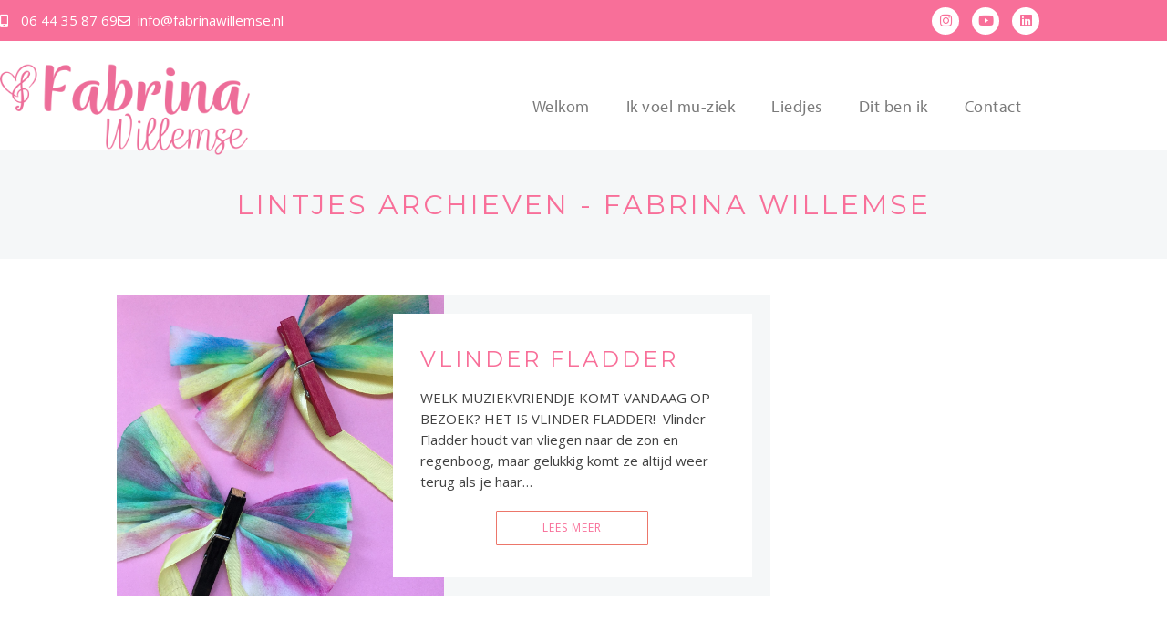

--- FILE ---
content_type: text/css
request_url: https://www.fabrinawillemse.nl/wp-content/uploads/elementor/css/post-42047.css?ver=1769493152
body_size: 1206
content:
.elementor-42047 .elementor-element.elementor-element-2d3e70fd > .elementor-container > .elementor-column > .elementor-widget-wrap{align-content:center;align-items:center;}.elementor-42047 .elementor-element.elementor-element-2d3e70fd:not(.elementor-motion-effects-element-type-background), .elementor-42047 .elementor-element.elementor-element-2d3e70fd > .elementor-motion-effects-container > .elementor-motion-effects-layer{background-color:var( --e-global-color-3376dfb );}.elementor-42047 .elementor-element.elementor-element-2d3e70fd > .elementor-container{min-height:45px;}.elementor-42047 .elementor-element.elementor-element-2d3e70fd{transition:background 0.3s, border 0.3s, border-radius 0.3s, box-shadow 0.3s;}.elementor-42047 .elementor-element.elementor-element-2d3e70fd > .elementor-background-overlay{transition:background 0.3s, border-radius 0.3s, opacity 0.3s;}.elementor-42047 .elementor-element.elementor-element-71694202 .elementor-icon-list-items:not(.elementor-inline-items) .elementor-icon-list-item:not(:last-child){padding-block-end:calc(30px/2);}.elementor-42047 .elementor-element.elementor-element-71694202 .elementor-icon-list-items:not(.elementor-inline-items) .elementor-icon-list-item:not(:first-child){margin-block-start:calc(30px/2);}.elementor-42047 .elementor-element.elementor-element-71694202 .elementor-icon-list-items.elementor-inline-items .elementor-icon-list-item{margin-inline:calc(30px/2);}.elementor-42047 .elementor-element.elementor-element-71694202 .elementor-icon-list-items.elementor-inline-items{margin-inline:calc(-30px/2);}.elementor-42047 .elementor-element.elementor-element-71694202 .elementor-icon-list-items.elementor-inline-items .elementor-icon-list-item:after{inset-inline-end:calc(-30px/2);}.elementor-42047 .elementor-element.elementor-element-71694202 .elementor-icon-list-icon i{color:var( --e-global-color-52ed9bdf );transition:color 0.3s;}.elementor-42047 .elementor-element.elementor-element-71694202 .elementor-icon-list-icon svg{fill:var( --e-global-color-52ed9bdf );transition:fill 0.3s;}.elementor-42047 .elementor-element.elementor-element-71694202 .elementor-icon-list-item:hover .elementor-icon-list-icon i{color:var( --e-global-color-text );}.elementor-42047 .elementor-element.elementor-element-71694202 .elementor-icon-list-item:hover .elementor-icon-list-icon svg{fill:var( --e-global-color-text );}.elementor-42047 .elementor-element.elementor-element-71694202{--e-icon-list-icon-size:14px;--icon-vertical-offset:0px;}.elementor-42047 .elementor-element.elementor-element-71694202 .elementor-icon-list-icon{padding-inline-end:0px;}.elementor-42047 .elementor-element.elementor-element-71694202 .elementor-icon-list-item > .elementor-icon-list-text, .elementor-42047 .elementor-element.elementor-element-71694202 .elementor-icon-list-item > a{font-size:15px;}.elementor-42047 .elementor-element.elementor-element-71694202 .elementor-icon-list-text{color:#ffffff;transition:color 0.3s;}.elementor-42047 .elementor-element.elementor-element-71694202 .elementor-icon-list-item:hover .elementor-icon-list-text{color:var( --e-global-color-text );}.elementor-42047 .elementor-element.elementor-element-1b3be518{--grid-template-columns:repeat(0, auto);--icon-size:15px;--grid-column-gap:10px;--grid-row-gap:0px;}.elementor-42047 .elementor-element.elementor-element-1b3be518 .elementor-widget-container{text-align:right;}.elementor-42047 .elementor-element.elementor-element-1b3be518 .elementor-social-icon{background-color:var( --e-global-color-52ed9bdf );--icon-padding:0.5em;}.elementor-42047 .elementor-element.elementor-element-1b3be518 .elementor-social-icon i{color:var( --e-global-color-3376dfb );}.elementor-42047 .elementor-element.elementor-element-1b3be518 .elementor-social-icon svg{fill:var( --e-global-color-3376dfb );}.elementor-42047 .elementor-element.elementor-element-1b3be518 .elementor-social-icon:hover{background-color:var( --e-global-color-2d4a7ce );}.elementor-42047 .elementor-element.elementor-element-1b3be518 .elementor-social-icon:hover i{color:var( --e-global-color-3376dfb );}.elementor-42047 .elementor-element.elementor-element-1b3be518 .elementor-social-icon:hover svg{fill:var( --e-global-color-3376dfb );}.elementor-42047 .elementor-element.elementor-element-4f475d67 > .elementor-container > .elementor-column > .elementor-widget-wrap{align-content:center;align-items:center;}.elementor-42047 .elementor-element.elementor-element-4f475d67{border-style:solid;border-width:0px 0px 0px 0px;border-color:#d8d8d8;margin-top:0px;margin-bottom:0px;padding:0px 0px 0px 0px;}.elementor-bc-flex-widget .elementor-42047 .elementor-element.elementor-element-1415d4aa.elementor-column .elementor-widget-wrap{align-items:center;}.elementor-42047 .elementor-element.elementor-element-1415d4aa.elementor-column.elementor-element[data-element_type="column"] > .elementor-widget-wrap.elementor-element-populated{align-content:center;align-items:center;}.elementor-42047 .elementor-element.elementor-element-d173df4 > .elementor-widget-container{margin:10px 0px 0px 0px;}.elementor-42047 .elementor-element.elementor-element-d173df4{text-align:start;}.elementor-42047 .elementor-element.elementor-element-d173df4 img{width:60%;}.elementor-42047 .elementor-element.elementor-element-2afff4e1 .elementor-menu-toggle{margin:0 auto;background-color:rgba(0,0,0,0);}.elementor-42047 .elementor-element.elementor-element-2afff4e1 .elementor-nav-menu .elementor-item{font-family:"myriad-pro", Sans-serif;font-size:18px;font-weight:500;letter-spacing:0.5px;}.elementor-42047 .elementor-element.elementor-element-2afff4e1 .elementor-nav-menu--main .elementor-item{color:var( --e-global-color-text );fill:var( --e-global-color-text );padding-top:60px;padding-bottom:60px;}.elementor-42047 .elementor-element.elementor-element-2afff4e1 .elementor-nav-menu--main .elementor-item:hover,
					.elementor-42047 .elementor-element.elementor-element-2afff4e1 .elementor-nav-menu--main .elementor-item.elementor-item-active,
					.elementor-42047 .elementor-element.elementor-element-2afff4e1 .elementor-nav-menu--main .elementor-item.highlighted,
					.elementor-42047 .elementor-element.elementor-element-2afff4e1 .elementor-nav-menu--main .elementor-item:focus{color:var( --e-global-color-3376dfb );fill:var( --e-global-color-3376dfb );}.elementor-42047 .elementor-element.elementor-element-2afff4e1 .elementor-nav-menu--main .elementor-item.elementor-item-active{color:var( --e-global-color-3376dfb );}.elementor-42047 .elementor-element.elementor-element-2afff4e1 .elementor-nav-menu--dropdown{background-color:#f9f9f9;}.elementor-42047 .elementor-element.elementor-element-2afff4e1 .elementor-nav-menu--dropdown a:hover,
					.elementor-42047 .elementor-element.elementor-element-2afff4e1 .elementor-nav-menu--dropdown a:focus,
					.elementor-42047 .elementor-element.elementor-element-2afff4e1 .elementor-nav-menu--dropdown a.elementor-item-active,
					.elementor-42047 .elementor-element.elementor-element-2afff4e1 .elementor-nav-menu--dropdown a.highlighted{background-color:var( --e-global-color-3376dfb );}.elementor-42047 .elementor-element.elementor-element-2afff4e1 div.elementor-menu-toggle{color:var( --e-global-color-3376dfb );}.elementor-42047 .elementor-element.elementor-element-2afff4e1 div.elementor-menu-toggle svg{fill:var( --e-global-color-3376dfb );}.elementor-theme-builder-content-area{height:400px;}.elementor-location-header:before, .elementor-location-footer:before{content:"";display:table;clear:both;}@media(min-width:768px){.elementor-42047 .elementor-element.elementor-element-1415d4aa{width:40%;}.elementor-42047 .elementor-element.elementor-element-1c8bc3f6{width:60%;}}@media(max-width:1024px){.elementor-42047 .elementor-element.elementor-element-2d3e70fd{padding:10px 20px 10px 20px;}.elementor-42047 .elementor-element.elementor-element-1b3be518 .elementor-social-icon{--icon-padding:0.6em;}.elementor-42047 .elementor-element.elementor-element-1b3be518{--grid-column-gap:25px;}.elementor-42047 .elementor-element.elementor-element-4f475d67{padding:0px 20px 0px 20px;}.elementor-42047 .elementor-element.elementor-element-d173df4 img{width:75%;}.elementor-42047 .elementor-element.elementor-element-2afff4e1{--nav-menu-icon-size:40px;}}@media(max-width:767px){.elementor-42047 .elementor-element.elementor-element-2d3e70fd{padding:10px 20px 10px 20px;}.elementor-42047 .elementor-element.elementor-element-71694202 .elementor-icon-list-items:not(.elementor-inline-items) .elementor-icon-list-item:not(:last-child){padding-block-end:calc(20px/2);}.elementor-42047 .elementor-element.elementor-element-71694202 .elementor-icon-list-items:not(.elementor-inline-items) .elementor-icon-list-item:not(:first-child){margin-block-start:calc(20px/2);}.elementor-42047 .elementor-element.elementor-element-71694202 .elementor-icon-list-items.elementor-inline-items .elementor-icon-list-item{margin-inline:calc(20px/2);}.elementor-42047 .elementor-element.elementor-element-71694202 .elementor-icon-list-items.elementor-inline-items{margin-inline:calc(-20px/2);}.elementor-42047 .elementor-element.elementor-element-71694202 .elementor-icon-list-items.elementor-inline-items .elementor-icon-list-item:after{inset-inline-end:calc(-20px/2);}.elementor-42047 .elementor-element.elementor-element-71694202 .elementor-icon-list-item > .elementor-icon-list-text, .elementor-42047 .elementor-element.elementor-element-71694202 .elementor-icon-list-item > a{line-height:1.9em;}.elementor-42047 .elementor-element.elementor-element-34887ab5 > .elementor-element-populated{margin:0px 0px 0px 0px;--e-column-margin-right:0px;--e-column-margin-left:0px;}.elementor-42047 .elementor-element.elementor-element-1b3be518 .elementor-widget-container{text-align:center;}.elementor-42047 .elementor-element.elementor-element-1b3be518 .elementor-social-icon{--icon-padding:0.6em;}.elementor-42047 .elementor-element.elementor-element-1b3be518{--grid-column-gap:25px;}.elementor-42047 .elementor-element.elementor-element-4f475d67{padding:0px 20px 0px 20px;}.elementor-42047 .elementor-element.elementor-element-1415d4aa{width:100%;}.elementor-42047 .elementor-element.elementor-element-d173df4{text-align:center;}.elementor-42047 .elementor-element.elementor-element-d173df4 img{width:80%;}.elementor-42047 .elementor-element.elementor-element-1c8bc3f6{width:100%;}.elementor-42047 .elementor-element.elementor-element-2afff4e1 .elementor-nav-menu--main > .elementor-nav-menu > li > .elementor-nav-menu--dropdown, .elementor-42047 .elementor-element.elementor-element-2afff4e1 .elementor-nav-menu__container.elementor-nav-menu--dropdown{margin-top:44px !important;}}@media(max-width:1024px) and (min-width:768px){.elementor-42047 .elementor-element.elementor-element-45d7e5b7{width:70%;}.elementor-42047 .elementor-element.elementor-element-34887ab5{width:30%;}.elementor-42047 .elementor-element.elementor-element-1415d4aa{width:45%;}.elementor-42047 .elementor-element.elementor-element-1c8bc3f6{width:55%;}}

--- FILE ---
content_type: text/css
request_url: https://www.fabrinawillemse.nl/wp-content/uploads/elementor/css/post-42042.css?ver=1769493152
body_size: 1286
content:
.elementor-42042 .elementor-element.elementor-element-48bd2091 > .elementor-container > .elementor-column > .elementor-widget-wrap{align-content:center;align-items:center;}.elementor-42042 .elementor-element.elementor-element-48bd2091:not(.elementor-motion-effects-element-type-background), .elementor-42042 .elementor-element.elementor-element-48bd2091 > .elementor-motion-effects-container > .elementor-motion-effects-layer{background-color:var( --e-global-color-3376dfb );}.elementor-42042 .elementor-element.elementor-element-48bd2091{transition:background 0.3s, border 0.3s, border-radius 0.3s, box-shadow 0.3s;padding:0px 0px 0px 0px;}.elementor-42042 .elementor-element.elementor-element-48bd2091 > .elementor-background-overlay{transition:background 0.3s, border-radius 0.3s, opacity 0.3s;}.elementor-42042 .elementor-element.elementor-element-1f5fe0c8 > .elementor-container > .elementor-column > .elementor-widget-wrap{align-content:center;align-items:center;}.elementor-42042 .elementor-element.elementor-element-1f5fe0c8{border-style:dotted;border-width:0px 0px 1px 0px;border-color:var( --e-global-color-52ed9bdf );margin-top:0px;margin-bottom:20px;padding:0px 0px 0px 0px;}.elementor-42042 .elementor-element.elementor-element-24b02186 .elementor-menu-toggle{margin:0 auto;background-color:rgba(0,0,0,0);border-width:0px;border-radius:0px;}.elementor-42042 .elementor-element.elementor-element-24b02186 .elementor-nav-menu .elementor-item{font-size:15px;font-weight:500;}.elementor-42042 .elementor-element.elementor-element-24b02186 .elementor-nav-menu--main .elementor-item{color:var( --e-global-color-52ed9bdf );fill:var( --e-global-color-52ed9bdf );padding-left:0px;padding-right:0px;}.elementor-42042 .elementor-element.elementor-element-24b02186 .elementor-nav-menu--main .elementor-item:hover,
					.elementor-42042 .elementor-element.elementor-element-24b02186 .elementor-nav-menu--main .elementor-item.elementor-item-active,
					.elementor-42042 .elementor-element.elementor-element-24b02186 .elementor-nav-menu--main .elementor-item.highlighted,
					.elementor-42042 .elementor-element.elementor-element-24b02186 .elementor-nav-menu--main .elementor-item:focus{color:var( --e-global-color-52ed9bdf );fill:var( --e-global-color-52ed9bdf );}.elementor-42042 .elementor-element.elementor-element-24b02186 .elementor-nav-menu--main .elementor-item.elementor-item-active{color:var( --e-global-color-52ed9bdf );}.elementor-42042 .elementor-element.elementor-element-24b02186{--e-nav-menu-horizontal-menu-item-margin:calc( 31px / 2 );--nav-menu-icon-size:30px;}.elementor-42042 .elementor-element.elementor-element-24b02186 .elementor-nav-menu--main:not(.elementor-nav-menu--layout-horizontal) .elementor-nav-menu > li:not(:last-child){margin-bottom:31px;}.elementor-42042 .elementor-element.elementor-element-24b02186 .elementor-nav-menu--dropdown a, .elementor-42042 .elementor-element.elementor-element-24b02186 .elementor-menu-toggle{color:var( --e-global-color-text );fill:var( --e-global-color-text );}.elementor-42042 .elementor-element.elementor-element-24b02186 .elementor-nav-menu--dropdown{background-color:var( --e-global-color-52ed9bdf );}.elementor-42042 .elementor-element.elementor-element-24b02186 .elementor-nav-menu--dropdown a:hover,
					.elementor-42042 .elementor-element.elementor-element-24b02186 .elementor-nav-menu--dropdown a:focus,
					.elementor-42042 .elementor-element.elementor-element-24b02186 .elementor-nav-menu--dropdown a.elementor-item-active,
					.elementor-42042 .elementor-element.elementor-element-24b02186 .elementor-nav-menu--dropdown a.highlighted,
					.elementor-42042 .elementor-element.elementor-element-24b02186 .elementor-menu-toggle:hover,
					.elementor-42042 .elementor-element.elementor-element-24b02186 .elementor-menu-toggle:focus{color:var( --e-global-color-3376dfb );}.elementor-42042 .elementor-element.elementor-element-24b02186 .elementor-nav-menu--dropdown a:hover,
					.elementor-42042 .elementor-element.elementor-element-24b02186 .elementor-nav-menu--dropdown a:focus,
					.elementor-42042 .elementor-element.elementor-element-24b02186 .elementor-nav-menu--dropdown a.elementor-item-active,
					.elementor-42042 .elementor-element.elementor-element-24b02186 .elementor-nav-menu--dropdown a.highlighted{background-color:var( --e-global-color-2d4a7ce );}.elementor-42042 .elementor-element.elementor-element-24b02186 .elementor-nav-menu--dropdown .elementor-item, .elementor-42042 .elementor-element.elementor-element-24b02186 .elementor-nav-menu--dropdown  .elementor-sub-item{font-family:"myriad-pro", Sans-serif;font-size:15px;}.elementor-42042 .elementor-element.elementor-element-24b02186 div.elementor-menu-toggle{color:var( --e-global-color-52ed9bdf );}.elementor-42042 .elementor-element.elementor-element-24b02186 div.elementor-menu-toggle svg{fill:var( --e-global-color-52ed9bdf );}.elementor-42042 .elementor-element.elementor-element-24b02186 div.elementor-menu-toggle:hover, .elementor-42042 .elementor-element.elementor-element-24b02186 div.elementor-menu-toggle:focus{color:var( --e-global-color-d60f80b );}.elementor-42042 .elementor-element.elementor-element-24b02186 div.elementor-menu-toggle:hover svg, .elementor-42042 .elementor-element.elementor-element-24b02186 div.elementor-menu-toggle:focus svg{fill:var( --e-global-color-d60f80b );}.elementor-42042 .elementor-element.elementor-element-e8d9f93 .elementor-icon-list-items:not(.elementor-inline-items) .elementor-icon-list-item:not(:last-child){padding-block-end:calc(50px/2);}.elementor-42042 .elementor-element.elementor-element-e8d9f93 .elementor-icon-list-items:not(.elementor-inline-items) .elementor-icon-list-item:not(:first-child){margin-block-start:calc(50px/2);}.elementor-42042 .elementor-element.elementor-element-e8d9f93 .elementor-icon-list-items.elementor-inline-items .elementor-icon-list-item{margin-inline:calc(50px/2);}.elementor-42042 .elementor-element.elementor-element-e8d9f93 .elementor-icon-list-items.elementor-inline-items{margin-inline:calc(-50px/2);}.elementor-42042 .elementor-element.elementor-element-e8d9f93 .elementor-icon-list-items.elementor-inline-items .elementor-icon-list-item:after{inset-inline-end:calc(-50px/2);}.elementor-42042 .elementor-element.elementor-element-e8d9f93 .elementor-icon-list-icon i{color:var( --e-global-color-52ed9bdf );transition:color 0.3s;}.elementor-42042 .elementor-element.elementor-element-e8d9f93 .elementor-icon-list-icon svg{fill:var( --e-global-color-52ed9bdf );transition:fill 0.3s;}.elementor-42042 .elementor-element.elementor-element-e8d9f93 .elementor-icon-list-item:hover .elementor-icon-list-icon i{color:var( --e-global-color-d60f80b );}.elementor-42042 .elementor-element.elementor-element-e8d9f93 .elementor-icon-list-item:hover .elementor-icon-list-icon svg{fill:var( --e-global-color-d60f80b );}.elementor-42042 .elementor-element.elementor-element-e8d9f93{--e-icon-list-icon-size:14px;--icon-vertical-offset:0px;}.elementor-42042 .elementor-element.elementor-element-e8d9f93 .elementor-icon-list-item > .elementor-icon-list-text, .elementor-42042 .elementor-element.elementor-element-e8d9f93 .elementor-icon-list-item > a{font-family:"myriad-pro", Sans-serif;}.elementor-42042 .elementor-element.elementor-element-e8d9f93 .elementor-icon-list-text{color:var( --e-global-color-52ed9bdf );transition:color 0.3s;}.elementor-42042 .elementor-element.elementor-element-e8d9f93 .elementor-icon-list-item:hover .elementor-icon-list-text{color:var( --e-global-color-d60f80b );}.elementor-42042 .elementor-element.elementor-element-e833c72 .elementor-icon-list-items:not(.elementor-inline-items) .elementor-icon-list-item:not(:last-child){padding-block-end:calc(50px/2);}.elementor-42042 .elementor-element.elementor-element-e833c72 .elementor-icon-list-items:not(.elementor-inline-items) .elementor-icon-list-item:not(:first-child){margin-block-start:calc(50px/2);}.elementor-42042 .elementor-element.elementor-element-e833c72 .elementor-icon-list-items.elementor-inline-items .elementor-icon-list-item{margin-inline:calc(50px/2);}.elementor-42042 .elementor-element.elementor-element-e833c72 .elementor-icon-list-items.elementor-inline-items{margin-inline:calc(-50px/2);}.elementor-42042 .elementor-element.elementor-element-e833c72 .elementor-icon-list-items.elementor-inline-items .elementor-icon-list-item:after{inset-inline-end:calc(-50px/2);}.elementor-42042 .elementor-element.elementor-element-e833c72 .elementor-icon-list-icon i{color:var( --e-global-color-52ed9bdf );transition:color 0.3s;}.elementor-42042 .elementor-element.elementor-element-e833c72 .elementor-icon-list-icon svg{fill:var( --e-global-color-52ed9bdf );transition:fill 0.3s;}.elementor-42042 .elementor-element.elementor-element-e833c72 .elementor-icon-list-item:hover .elementor-icon-list-icon i{color:var( --e-global-color-d60f80b );}.elementor-42042 .elementor-element.elementor-element-e833c72 .elementor-icon-list-item:hover .elementor-icon-list-icon svg{fill:var( --e-global-color-d60f80b );}.elementor-42042 .elementor-element.elementor-element-e833c72{--e-icon-list-icon-size:14px;--icon-vertical-offset:0px;}.elementor-42042 .elementor-element.elementor-element-e833c72 .elementor-icon-list-item > .elementor-icon-list-text, .elementor-42042 .elementor-element.elementor-element-e833c72 .elementor-icon-list-item > a{font-family:"myriad-pro", Sans-serif;}.elementor-42042 .elementor-element.elementor-element-e833c72 .elementor-icon-list-text{color:var( --e-global-color-52ed9bdf );transition:color 0.3s;}.elementor-42042 .elementor-element.elementor-element-e833c72 .elementor-icon-list-item:hover .elementor-icon-list-text{color:var( --e-global-color-d60f80b );}.elementor-42042 .elementor-element.elementor-element-25d0a807 > .elementor-container > .elementor-column > .elementor-widget-wrap{align-content:center;align-items:center;}.elementor-42042 .elementor-element.elementor-element-25d0a807{margin-top:-16px;margin-bottom:0px;}.elementor-42042 .elementor-element.elementor-element-149a43d .elementor-icon-list-icon i{color:var( --e-global-color-52ed9bdf );transition:color 0.3s;}.elementor-42042 .elementor-element.elementor-element-149a43d .elementor-icon-list-icon svg{fill:var( --e-global-color-52ed9bdf );transition:fill 0.3s;}.elementor-42042 .elementor-element.elementor-element-149a43d .elementor-icon-list-item:hover .elementor-icon-list-icon i{color:var( --e-global-color-d60f80b );}.elementor-42042 .elementor-element.elementor-element-149a43d .elementor-icon-list-item:hover .elementor-icon-list-icon svg{fill:var( --e-global-color-d60f80b );}.elementor-42042 .elementor-element.elementor-element-149a43d{--e-icon-list-icon-size:14px;--icon-vertical-offset:0px;}.elementor-42042 .elementor-element.elementor-element-149a43d .elementor-icon-list-item > .elementor-icon-list-text, .elementor-42042 .elementor-element.elementor-element-149a43d .elementor-icon-list-item > a{font-family:"myriad-pro", Sans-serif;}.elementor-42042 .elementor-element.elementor-element-149a43d .elementor-icon-list-text{color:var( --e-global-color-52ed9bdf );transition:color 0.3s;}.elementor-42042 .elementor-element.elementor-element-149a43d .elementor-icon-list-item:hover .elementor-icon-list-text{color:var( --e-global-color-d60f80b );}.elementor-42042 .elementor-element.elementor-element-8e3ae4a .elementor-icon-list-icon i{color:var( --e-global-color-52ed9bdf );transition:color 0.3s;}.elementor-42042 .elementor-element.elementor-element-8e3ae4a .elementor-icon-list-icon svg{fill:var( --e-global-color-52ed9bdf );transition:fill 0.3s;}.elementor-42042 .elementor-element.elementor-element-8e3ae4a .elementor-icon-list-item:hover .elementor-icon-list-icon i{color:var( --e-global-color-d60f80b );}.elementor-42042 .elementor-element.elementor-element-8e3ae4a .elementor-icon-list-item:hover .elementor-icon-list-icon svg{fill:var( --e-global-color-d60f80b );}.elementor-42042 .elementor-element.elementor-element-8e3ae4a{--e-icon-list-icon-size:14px;--icon-vertical-offset:0px;}.elementor-42042 .elementor-element.elementor-element-8e3ae4a .elementor-icon-list-item > .elementor-icon-list-text, .elementor-42042 .elementor-element.elementor-element-8e3ae4a .elementor-icon-list-item > a{font-family:"myriad-pro", Sans-serif;}.elementor-42042 .elementor-element.elementor-element-8e3ae4a .elementor-icon-list-text{color:var( --e-global-color-52ed9bdf );transition:color 0.3s;}.elementor-42042 .elementor-element.elementor-element-8e3ae4a .elementor-icon-list-item:hover .elementor-icon-list-text{color:var( --e-global-color-d60f80b );}.elementor-theme-builder-content-area{height:400px;}.elementor-location-header:before, .elementor-location-footer:before{content:"";display:table;clear:both;}@media(min-width:768px){.elementor-42042 .elementor-element.elementor-element-58d7df5{width:50%;}.elementor-42042 .elementor-element.elementor-element-56e3717a{width:25%;}.elementor-42042 .elementor-element.elementor-element-3201412{width:24.556%;}}@media(max-width:1024px){.elementor-42042 .elementor-element.elementor-element-48bd2091{padding:30px 20px 30px 20px;}.elementor-42042 .elementor-element.elementor-element-24b02186 .elementor-nav-menu .elementor-item{font-size:13px;}.elementor-42042 .elementor-element.elementor-element-24b02186 .elementor-nav-menu--dropdown .elementor-item, .elementor-42042 .elementor-element.elementor-element-24b02186 .elementor-nav-menu--dropdown  .elementor-sub-item{font-size:18px;}.elementor-42042 .elementor-element.elementor-element-e8d9f93 .elementor-icon-list-item > .elementor-icon-list-text, .elementor-42042 .elementor-element.elementor-element-e8d9f93 .elementor-icon-list-item > a{font-size:16px;}.elementor-42042 .elementor-element.elementor-element-e833c72 .elementor-icon-list-item > .elementor-icon-list-text, .elementor-42042 .elementor-element.elementor-element-e833c72 .elementor-icon-list-item > a{font-size:16px;}.elementor-42042 .elementor-element.elementor-element-149a43d .elementor-icon-list-item > .elementor-icon-list-text, .elementor-42042 .elementor-element.elementor-element-149a43d .elementor-icon-list-item > a{font-size:16px;}.elementor-42042 .elementor-element.elementor-element-8e3ae4a .elementor-icon-list-item > .elementor-icon-list-text, .elementor-42042 .elementor-element.elementor-element-8e3ae4a .elementor-icon-list-item > a{font-size:16px;}}@media(max-width:767px){.elementor-42042 .elementor-element.elementor-element-48bd2091{padding:25px 20px 25px 20px;}.elementor-42042 .elementor-element.elementor-element-6167101f{width:100%;}.elementor-42042 .elementor-element.elementor-element-1f5fe0c8{padding:0px 0px 15px 0px;}.elementor-42042 .elementor-element.elementor-element-58d7df5{width:100%;}.elementor-42042 .elementor-element.elementor-element-24b02186 .elementor-nav-menu--main > .elementor-nav-menu > li > .elementor-nav-menu--dropdown, .elementor-42042 .elementor-element.elementor-element-24b02186 .elementor-nav-menu__container.elementor-nav-menu--dropdown{margin-top:40px !important;}.elementor-42042 .elementor-element.elementor-element-56e3717a{width:100%;}.elementor-42042 .elementor-element.elementor-element-e8d9f93 .elementor-icon-list-items:not(.elementor-inline-items) .elementor-icon-list-item:not(:last-child){padding-block-end:calc(50px/2);}.elementor-42042 .elementor-element.elementor-element-e8d9f93 .elementor-icon-list-items:not(.elementor-inline-items) .elementor-icon-list-item:not(:first-child){margin-block-start:calc(50px/2);}.elementor-42042 .elementor-element.elementor-element-e8d9f93 .elementor-icon-list-items.elementor-inline-items .elementor-icon-list-item{margin-inline:calc(50px/2);}.elementor-42042 .elementor-element.elementor-element-e8d9f93 .elementor-icon-list-items.elementor-inline-items{margin-inline:calc(-50px/2);}.elementor-42042 .elementor-element.elementor-element-e8d9f93 .elementor-icon-list-items.elementor-inline-items .elementor-icon-list-item:after{inset-inline-end:calc(-50px/2);}.elementor-42042 .elementor-element.elementor-element-3201412{width:100%;}.elementor-42042 .elementor-element.elementor-element-e833c72 .elementor-icon-list-items:not(.elementor-inline-items) .elementor-icon-list-item:not(:last-child){padding-block-end:calc(50px/2);}.elementor-42042 .elementor-element.elementor-element-e833c72 .elementor-icon-list-items:not(.elementor-inline-items) .elementor-icon-list-item:not(:first-child){margin-block-start:calc(50px/2);}.elementor-42042 .elementor-element.elementor-element-e833c72 .elementor-icon-list-items.elementor-inline-items .elementor-icon-list-item{margin-inline:calc(50px/2);}.elementor-42042 .elementor-element.elementor-element-e833c72 .elementor-icon-list-items.elementor-inline-items{margin-inline:calc(-50px/2);}.elementor-42042 .elementor-element.elementor-element-e833c72 .elementor-icon-list-items.elementor-inline-items .elementor-icon-list-item:after{inset-inline-end:calc(-50px/2);}.elementor-42042 .elementor-element.elementor-element-25d0a807{margin-top:0px;margin-bottom:0px;}}@media(max-width:1024px) and (min-width:768px){.elementor-42042 .elementor-element.elementor-element-6167101f{width:100%;}.elementor-42042 .elementor-element.elementor-element-58d7df5{width:30%;}.elementor-42042 .elementor-element.elementor-element-56e3717a{width:33%;}.elementor-42042 .elementor-element.elementor-element-3201412{width:33%;}}